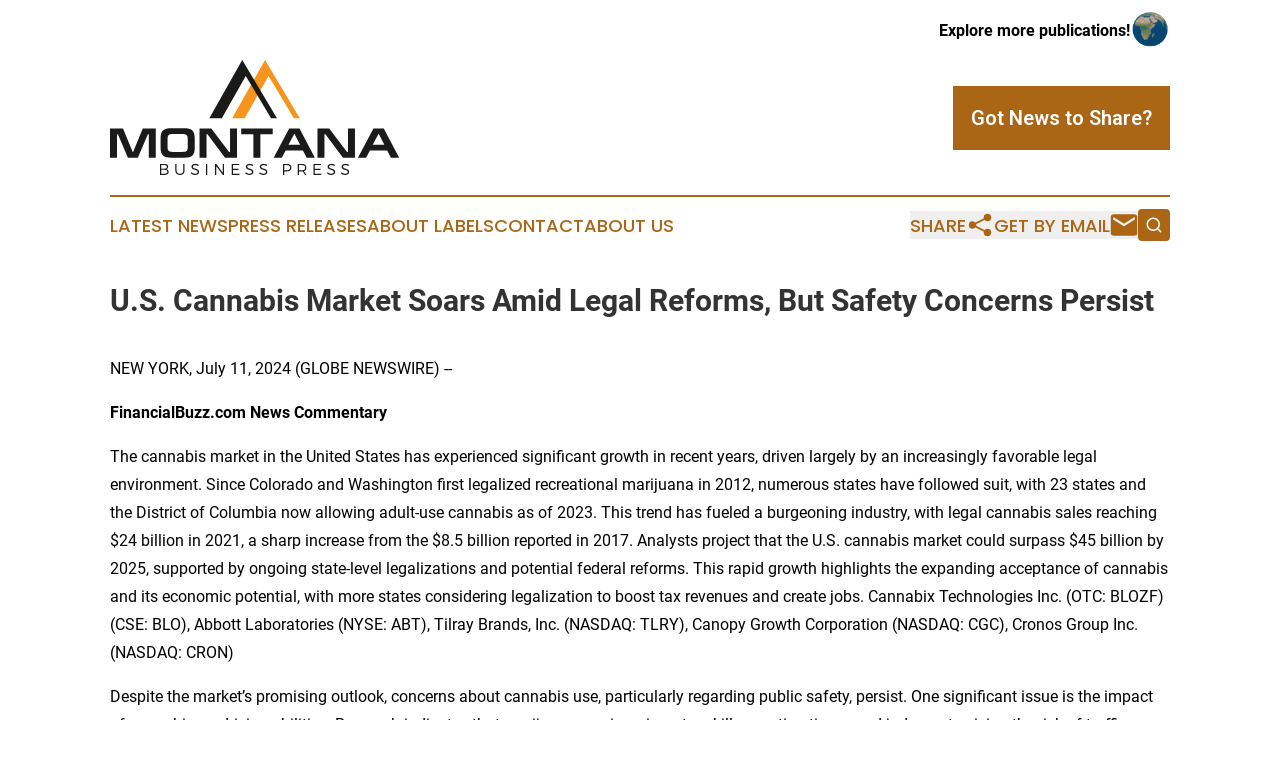

--- FILE ---
content_type: text/html;charset=utf-8
request_url: https://www.montanabusinesspress.com/article/726820619-u-s-cannabis-market-soars-amid-legal-reforms-but-safety-concerns-persist
body_size: 11902
content:
<!DOCTYPE html>
<html lang="en">
<head>
  <title>U.S. Cannabis Market Soars Amid Legal Reforms, But Safety Concerns Persist | Montana Business Press</title>
  <meta charset="utf-8">
  <meta name="viewport" content="width=device-width, initial-scale=1">
    <meta name="description" content="Montana Business Press is an online news publication focusing on business &amp; economy in the Montana: Exploring the business and economy news of Montana">
    <link rel="icon" href="https://cdn.newsmatics.com/agp/sites/montanabusinesspress-favicon-1.png" type="image/png">
  <meta name="csrf-token" content="HuZSdMJEw7_ywIczNGAaKr8LvkiKAb29JaTuwDsP57w=">
  <meta name="csrf-param" content="authenticity_token">
  <link href="/css/styles.min.css?v6eb3bc323562751890e3a74b24e16ad07f30b1f7" rel="stylesheet" data-turbo-track="reload">
  <link rel="stylesheet" href="/plugins/vanilla-cookieconsent/cookieconsent.css?v6eb3bc323562751890e3a74b24e16ad07f30b1f7">
  
<style type="text/css">
    :root {
        --color-primary-background: rgba(170, 102, 20, 0.5);
        --color-primary: #aa6614;
        --color-secondary: #1a1a1a;
    }
</style>

  <script type="importmap">
    {
      "imports": {
          "adController": "/js/controllers/adController.js?v6eb3bc323562751890e3a74b24e16ad07f30b1f7",
          "alertDialog": "/js/controllers/alertDialog.js?v6eb3bc323562751890e3a74b24e16ad07f30b1f7",
          "articleListController": "/js/controllers/articleListController.js?v6eb3bc323562751890e3a74b24e16ad07f30b1f7",
          "dialog": "/js/controllers/dialog.js?v6eb3bc323562751890e3a74b24e16ad07f30b1f7",
          "flashMessage": "/js/controllers/flashMessage.js?v6eb3bc323562751890e3a74b24e16ad07f30b1f7",
          "gptAdController": "/js/controllers/gptAdController.js?v6eb3bc323562751890e3a74b24e16ad07f30b1f7",
          "hamburgerController": "/js/controllers/hamburgerController.js?v6eb3bc323562751890e3a74b24e16ad07f30b1f7",
          "labelsDescription": "/js/controllers/labelsDescription.js?v6eb3bc323562751890e3a74b24e16ad07f30b1f7",
          "searchController": "/js/controllers/searchController.js?v6eb3bc323562751890e3a74b24e16ad07f30b1f7",
          "videoController": "/js/controllers/videoController.js?v6eb3bc323562751890e3a74b24e16ad07f30b1f7",
          "navigationController": "/js/controllers/navigationController.js?v6eb3bc323562751890e3a74b24e16ad07f30b1f7"          
      }
    }
  </script>
  <script>
      (function(w,d,s,l,i){w[l]=w[l]||[];w[l].push({'gtm.start':
      new Date().getTime(),event:'gtm.js'});var f=d.getElementsByTagName(s)[0],
      j=d.createElement(s),dl=l!='dataLayer'?'&l='+l:'';j.async=true;
      j.src='https://www.googletagmanager.com/gtm.js?id='+i+dl;
      f.parentNode.insertBefore(j,f);
      })(window,document,'script','dataLayer','GTM-KGCXW2X');
  </script>

  <script>
    window.dataLayer.push({
      'cookie_settings': 'delta'
    });
  </script>
</head>
<body class="df-5 is-subpage">
<noscript>
  <iframe src="https://www.googletagmanager.com/ns.html?id=GTM-KGCXW2X"
          height="0" width="0" style="display:none;visibility:hidden"></iframe>
</noscript>
<div class="layout">

  <!-- Top banner -->
  <div class="max-md:hidden w-full content universal-ribbon-inner flex justify-end items-center">
    <a href="https://www.affinitygrouppublishing.com/" target="_blank" class="brands">
      <span class="font-bold text-black">Explore more publications!</span>
      <div>
        <img src="/images/globe.png" height="40" width="40" class="icon-globe"/>
      </div>
    </a>
  </div>
  <header data-controller="hamburger">
  <div class="content">
    <div class="header-top">
      <div class="flex gap-2 masthead-container justify-between items-center">
        <div class="mr-4 logo-container">
          <a href="/">
              <img src="https://cdn.newsmatics.com/agp/sites/montanabusinesspress-logo-1.svg" alt="Montana Business Press"
                class="max-md:!h-[60px] lg:!max-h-[115px]" height="436944"
                width="auto" />
          </a>
        </div>
        <button class="hamburger relative w-8 h-6">
          <span aria-hidden="true"
            class="block absolute h-[2px] w-9 bg-[--color-primary] transform transition duration-500 ease-in-out -translate-y-[15px]"></span>
          <span aria-hidden="true"
            class="block absolute h-[2px] w-7 bg-[--color-primary] transform transition duration-500 ease-in-out translate-x-[7px]"></span>
          <span aria-hidden="true"
            class="block absolute h-[2px] w-9 bg-[--color-primary] transform transition duration-500 ease-in-out translate-y-[15px]"></span>
        </button>
        <a href="/submit-news" class="max-md:hidden button button-upload-content button-primary w-fit">
          <span>Got News to Share?</span>
        </a>
      </div>
      <!--  Screen size line  -->
      <div class="absolute bottom-0 -ml-[20px] w-screen h-[1px] bg-[--color-primary] z-50 md:hidden">
      </div>
    </div>
    <!-- Navigation bar -->
    <div class="navigation is-hidden-on-mobile" id="main-navigation">
      <div class="w-full md:hidden">
        <div data-controller="search" class="relative w-full">
  <div data-search-target="form" class="relative active">
    <form data-action="submit->search#performSearch" class="search-form">
      <input type="text" name="query" placeholder="Search..." data-search-target="input" class="search-input md:hidden" />
      <button type="button" data-action="click->search#toggle" data-search-target="icon" class="button-search">
        <img height="18" width="18" src="/images/search.svg" />
      </button>
    </form>
  </div>
</div>

      </div>
      <nav class="navigation-part">
          <a href="/latest-news" class="nav-link">
            Latest News
          </a>
          <a href="/press-releases" class="nav-link">
            Press Releases
          </a>
          <a href="/about-labels" class="nav-link">
            About Labels
          </a>
          <a href="/contact" class="nav-link">
            Contact
          </a>
          <a href="/about" class="nav-link">
            About Us
          </a>
      </nav>
      <div class="w-full md:w-auto md:justify-end">
        <div data-controller="navigation" class="header-actions hidden">
  <button class="nav-link flex gap-1 items-center" onclick="window.ShareDialog.openDialog()">
    <span data-navigation-target="text">
      Share
    </span>
    <span class="icon-share"></span>
  </button>
  <button onclick="window.AlertDialog.openDialog()" class="nav-link nav-link-email flex items-center gap-1.5">
    <span data-navigation-target="text">
      Get by Email
    </span>
    <span class="icon-mail"></span>
  </button>
  <div class="max-md:hidden">
    <div data-controller="search" class="relative w-full">
  <div data-search-target="form" class="relative active">
    <form data-action="submit->search#performSearch" class="search-form">
      <input type="text" name="query" placeholder="Search..." data-search-target="input" class="search-input md:hidden" />
      <button type="button" data-action="click->search#toggle" data-search-target="icon" class="button-search">
        <img height="18" width="18" src="/images/search.svg" />
      </button>
    </form>
  </div>
</div>

  </div>
</div>

      </div>
      <a href="/submit-news" class="md:hidden uppercase button button-upload-content button-primary w-fit">
        <span>Got News to Share?</span>
      </a>
      <a href="https://www.affinitygrouppublishing.com/" target="_blank" class="nav-link-agp">
        Explore more publications!
        <img src="/images/globe.png" height="35" width="35" />
      </a>
    </div>
  </div>
</header>

  <div id="main-content" class="content">
    <div id="flash-message"></div>
    <h1>U.S. Cannabis Market Soars Amid Legal Reforms, But Safety Concerns Persist</h1>
<div class="press-release">
  
      <p>  </p>  <p>NEW YORK, July  11, 2024  (GLOBE NEWSWIRE) -- </p>    <p><strong>FinancialBuzz.com News Commentary</strong><br></p>    <p>The cannabis market in the United States has experienced significant growth in recent years, driven largely by an increasingly favorable legal environment. Since Colorado and Washington first legalized recreational marijuana in 2012, numerous states have followed suit, with 23 states and the District of Columbia now allowing adult-use cannabis as of 2023. This trend has fueled a burgeoning industry, with legal cannabis sales reaching $24 billion in 2021, a sharp increase from the $8.5 billion reported in 2017. Analysts project that the U.S. cannabis market could surpass $45 billion by 2025, supported by ongoing state-level legalizations and potential federal reforms. This rapid growth highlights the expanding acceptance of cannabis and its economic potential, with more states considering legalization to boost tax revenues and create jobs. Cannabix Technologies Inc. (OTC: BLOZF) (CSE: BLO), Abbott Laboratories (NYSE: ABT), Tilray Brands, Inc. (NASDAQ: TLRY), Canopy Growth Corporation (NASDAQ: CGC), Cronos Group Inc. (NASDAQ: CRON)</p>    <p>Despite the market&#x2019;s promising outlook, concerns about cannabis use, particularly regarding public safety, persist. One significant issue is the impact of cannabis on driving abilities. Research indicates that marijuana can impair motor skills, reaction times, and judgment, raising the risk of traffic accidents. This concern underscores the importance of developing and deploying marijuana breathalyzers. These devices, similar to alcohol breathalyzers, detect the presence of tetrahydrocannabinol (THC), the psychoactive component in cannabis, by measuring the amount of THC in a user's breath. By providing law enforcement and employers with a tool to assess recent cannabis use accurately, these breathalyzers can help prevent accidents and encourage more responsible consumption. Ensuring that drivers are not under the influence of cannabis is critical for maintaining road safety and reducing the potential negative impacts associated with increased cannabis availability.</p>    <p><strong>Cannabix Technologies Inc.</strong> (OTC: BLOZF) (CSE: BLO) just announced breaking news reports that, &#x201C;early testing by Omega Laboratories Inc (&#x201C;Omega Laboratories&#x201D; or &#x201C;Omega&#x201D;) with the Company&#x2019;s marijuana breathalyzer technology have garnered positive results. Omega has commenced pre-validation scoping work to establish limits of detection (LOD) and limits of quantification (LOQ) as well as the cutoff level for the detection of delta-9 THC (primary psychoactive ingredient in cannabis) in breath. Recently, Cannabix entered into a strategic partnership and development agreement with Omega Laboratories to advance the development and commercialization of the Cannabix marijuana breathalyzer technology. Omega Laboratories is an international industry leader in forensic drugs of abuse testing with multiple international certifications and accreditations.</p>  <p><strong>Highlights: </strong></p>    <ul type="disc">
<li style="text-align:justify;">Omega scientists have established a delta-9 THC calibration curve with samples obtained from the Cannabix Breath Collection Unit (BCU) for the purposes of quantification using Omega&#x2019;s preexisting and well-established extraction and detection processes.</li>
<li style="text-align:justify;">Thus far, Omega scientists have been able to detect and quantify delta-9 THC in the low picogram range &#x2013; a level of detection low enough for detecting drug compounds in breath.</li>
<li style="text-align:justify;">Omega scientists have consistently detected and quantified delta-9 THC from breath samples collected from subjects utilizing the Cannabix BCU.</li>
<li style="text-align:justify;">Omega scientists have developed a test method for a breath sample that successfully detects and differentiates between delta-9 THC, delta-8 THC, CBN and CBD. Cannabix and Omega have begun working together on multiple fronts including hardware refinement, marketing and preparing numerous validation studies.</li>
</ul>    <p>Omega Laboratories is headquartered in Ohio, USA in a state-of-the-art facility providing drugs of abuse testing to over 6,000 clients worldwide, including several Fortune 500 companies, police, highway patrol, court systems, military organizations, and school systems. Omega also has one of the largest Third-Party Administrator (TPA) client lists in America.</p>    <p>Rav Mlait, CEO of Cannabix stated, &#x201C;We are off to a terrific start alongside Omega Laboratories. We are working together to help provide a comprehensive marijuana breath testing solution for employers, law enforcement and others. Public policy in the United States towards cannabis is garnering additional attention as we move closer to the U.S. presidential election later this year where cannabis legalization could become a hot topic. Recently the DEA proposed rules to reclassify cannabis from a schedule I to a schedule III substance, further bolstering our expectation that the demand for marijuana drug testing will continue to increase.&#x201D;</p>    <p>About Omega Laboratories, Inc.</p>    <p>Omega Laboratories, headquartered in Mogadore, Ohio with additional state-of-the-art facilities in Ontario and British Columbia, Canada provides laboratory-based advanced testing solutions to over 6,000 clients worldwide. Omega Laboratories has over 24 years of experience in pioneering innovative drug testing methodologies, specializing in the detection of drugs of abuse utilizing Hair, Oral Fluid and Urine. Omega continues to innovate with the launch of their Technical Solutions portfolio that incorporates a paperless online Custody &amp; Control Form system (oCCF) in eight languages, licensure of a Laboratory Information Management System (LIMS) designed specifically for Toxicology and powers new laboratories in countries that have demand for local service providers.&#x201D;</p>    <p><strong>Abbott Laboratories</strong> (NYSE: ABT) <a href="https://www.globenewswire.com/Tracker?data=2yYBtT2FfQ9eO7fbkzCkg-AhSMQYz3j2OPsa7HiCrMRBRgSpZoAqOaYYyudE5Ebg50N6FknFl2v0c7ANfPRQDF-GYIAUcgyd9oRt48Ia8sfC-Itvk-qQZ0D-T03_HEe7bD_GIlOLiAV5H7N_Sn5R8pCLtjJwwujJevsTRy9kzL6sa0UfFB8rVFJYiPr7VFyW" rel="nofollow" target="_blank">unveiled</a> its roadside drug-screening device, SoToxa&#x2122; Mobile Test System, back in 2019. SoToxa is a handheld device for law enforcement that uses an oral fluid swab &#x2013; inserted into the handheld analyzer &#x2013; that alerts police within five minutes whether a driver has recently used marijuana or other drugs. Because it collects only a small amount of oral fluid, the device is easier to administer than blood or urine tests, making it significantly easier for law enforcement to conduct the tests at the roadside, or in a police cruiser. SoToxa is able to test for the presence of THC (the psychoactive component in marijuana), cocaine, opioids, amphetamine, methamphetamine, and benzodiazepines.</p>    <p><strong>Tilray Brands, Inc.</strong> (NASDAQ: TLRY) <a href="https://www.globenewswire.com/Tracker?data=3aYJxeM-pHcUSV9YdhYQSZedTFpYYGtHFi5JDFRorYqo4ClbHVSjcwoT6pYWb_SPldK43TncP7Kg8HgBfVmai5V4r2oMguj4xKFUlU9DNvn08N2WarcEmlwrQ7ryXc7zQDvlIisM6HhgQi4OQV_emxV-PNBjE7z2BoHdgyO1oHw=" rel="nofollow" target="_blank">announced</a> this week that its Good Supply cannabis brand has released its updated lineup of flavourful 1G 510 vapes with phenomenal potency featuring a wide selection of the best flavours to choose from for 710 and beyond. Good Supply is committed to promoting sustainability and an eco-conscious approach with its latest vape and product offerings. Emphasizing its "Green You Can Feel Good About" mantra, Good Supply's biodegradable vape mouthpieces and hemp tube containers not only provide reliable and potent products, but also have a positive impact on the planet. By mindfully composting them in organic processing or landfill facilities, you can confidently contribute to a greener planet.</p>    <p><strong>Canopy Growth Corporation</strong> (NASDAQ: CGC) <a href="https://www.globenewswire.com/Tracker?data=3aYJxeM-pHcUSV9YdhYQSZ6Boh96fzamCtijZmBAJHcrKl3fqtIF_6Z1kb3SaeN793G7XsjLFo1vA_oO4qah3MMF-mmwtDV6QpqjddUZarnpWbQ0Fp85LPlVrgZKU12tTlSfGgxhw0imyFEogwO72t-Q3ugYkpCvdxBh7yQB3IY=" rel="nofollow" target="_blank">announced</a> earlier this year the introduction of five new pre-roll products across the Company's adult-use cannabis portfolio from brands 7ACRES and Hiway. "Forging ahead with our commitment to innovation, we're excited to offer new pre-roll offerings that meet consumers across a range of occasions and price points," said Dave Paterson, President, Canada, Canopy Growth. "With convenience and enjoyment in mind, our new 7ACRES Smooth Burners offer a high-quality pre-roll with a unique filter design enabling a smooth and slow session, while our new Hiway Water Hash Infused pre-rolls provide consumers a premium experience in a value package."</p>    <p><strong>Cronos Group Inc.</strong> (NASDAQ: CRON) <a href="https://www.globenewswire.com/Tracker?data=kFAI4DRTGlcPtYFRXI4cMBHGvDzYaG-LXEhGMXsk8ezV3LnBtVuLw-49u6HvbxSUjaNlqG3H-pJZzoDErEW9gE9y0DbJNR46La65aLw1qRj5YH2FqX8PoHtDshRIdC-BzP6FnNm9ImYXusJ9TAR2c1Uh1k5ZcC7hSEzYwOTIaKo=" rel="nofollow" target="_blank">reported</a> last month that its Spinach&#xAE; brand is expanding its portfolio of award-winning and best-selling cannabis products just in time for the summer months. Summer innovations feature new flavors and formats from Cronos&#x2019; SOURZ by Spinach&#xAE; edibles and a premier milled flower product. The new SOURZ by Spinach&#xAE; Fully Blasted gummies offer the same great-tasting SOURZ by Spinach&#xAE; flavors, now with 10 mg of THC per piece. The SOURZ by Spinach&#xAE; Tropical Party Pack introduces new gummies with bolder tropical flavors, in the distinctive Spinach&#xAE; &#x201C;S&#x201D; shape. These gummies have a perfect blend of sour and sweet and utilize Cronos' proprietary flavor-masking technology. Additionally, the Spinach&#xAE; brand will introduce Spinach Grindz&#x2122;, milled flower options designed to be ready to use for joints or vaporizers. Ready-to-use milled flower offerings have grown in popularity in the Canadian cannabis market, appealing to value-conscious consumers seeking convenience. Spinach Grindz&#x2122; caters to this growing demand by providing high-quality, milled cannabis that saves time and effort, allowing consumers to enjoy a consistent and hassle-free cannabis experience.</p>    <p>Subscribe Now! Watch us report LIVE <a href="https://www.globenewswire.com/Tracker?data=nZlQiKQvDhRYmxhsePJhEAn5bJ8pyoh05BzMVrT2dLX0LrdOfeUw30PO2mX_SR8fB_EvES1n7Uca4I7VX9CcRUWQnw_d-fzqaLo4Jh3A3BaSEQmdJGXPRsyAqddbjtEOzHmmo8GjPST88iBfvq-MOQ==" rel="nofollow" target="_blank">https://www.youtube.com/FinancialBuzzMedia</a></p>    <p>Follow us on Twitter for real time Financial News Updates: <a href="https://www.globenewswire.com/Tracker?data=nZlQiKQvDhRYmxhsePJhEP7Yanus6lZ2O21xbqaG7PKuaDbHfAH0GCJFDzDZmmk8tR7K9czCPOZEoRAVrpAJ3Qgftakmak-qmIoSK2BAfknwQmAwzfQKyXL8SjI82W_o" rel="nofollow" target="_blank">https://twitter.com/financialbuzz</a></p>    <p>Follow and talk to us on Instagram: <a href="https://www.globenewswire.com/Tracker?data=nZlQiKQvDhRYmxhsePJhEEopggtzl7MLjsLyasDD69CUktqWZ9jS5N0pU1ZhPu-DlgGNI8jODRWpFNvDDgoO_V1F5IVBq85oCJ0FsAQ36OKnW2yw04IGiMT5UpN_rZlT70V1Zrunb2VDmrM1rU21og==" rel="nofollow" target="_blank">https://www.instagram.com/financialbuzz</a></p>    <p>Facebook Like Us to receive live feeds: <a href="https://www.globenewswire.com/Tracker?data=nZlQiKQvDhRYmxhsePJhEJB8PL9mSECkqmh53hY9kbjM-m_ofRO_cbJx239SPMVRVvQkPov9CvEoPqv5E9pCn8ZQmOAn8vhEaedtHCASMAH1Fqq6ondVfVhPsUEOsb7Br00UljVd7aaj_KpEGJg9Yw==" rel="nofollow" target="_blank">https://www.facebook.com/Financialbuzz/</a></p>    <p>About FinancialBuzz.com</p>    <p>FinancialBuzz.com, a leading financial news informational web portal designed to provide the latest trends in Market News, Investing News, Personal Finance, Politics, Entertainment, in-depth broadcasts on Stock News, Market Analysis and Company Interviews. A pioneer in the financially driven digital space, video production and integration of social media, FinancialBuzz.com creates 100% unique original content. FinancialBuzz.com also provides financial news PR dissemination, branding, marketing and advertising for third parties for corporate news and original content through our unique media platform that includes Newswire Delivery, Digital Advertising, Social Media Relations, Video Production, Broadcasting, and Financial Publications.</p>    <p>FinancialBuzz.com is not a financial advisory or advisor, investment advisor or broker-dealer and do not undertake any activities that would require such registration. The information provided on http://www.FinancialBuzz.com (the 'Site') is either original financial news or paid advertisements provided [exclusively] by our affiliates (sponsored content), FinancialBuzz.com, a financial news media and marketing firm enters into media buys or service agreements with the companies which are the subject to the articles posted on the Site or other editorials for advertising such companies. FinancialBuzz.com has not been compensated directly by any of the companies mentioned here in this editorial unless mentioned otherwise. We are not an independent news media provider and therefore do not represent or warrant that the information posted on the Site is accurate, unbiased or complete. FinancialBuzz.com receives fees for producing and presenting high quality and sophisticated content on FinancialBuzz.com along with other financial news PR media services. FinancialBuzz.com does not offer any personal opinions, recommendations or bias commentary as we purely incorporate public market information along with financial and corporate news. FinancialBuzz.com only aggregates or regurgitates financial or corporate news through our unique financial newswire and media platform. For cannabix technologies inc. video production, filming editing, news reporting, financial and corporate news dissemination, FinancialBuzz.com has been compensated five thousand dollars by the company. Our fees may be either a flat cash sum or negotiated number of securities of the companies featured on this editorial or site, or a combination thereof. The securities are commonly paid in segments, of which a portion is received upon engagement and the balance is paid on or near the conclusion of the engagement. FinancialBuzz.com will always disclose any compensation in securities or cash payments for financial news PR advertising. FinancialBuzz.com does not undertake to update any of the information on the editorial or Site or continue to post information about any companies the information contained herein is not intended to be used as the basis for investment decisions and should not be considered as investment advice or a recommendation. The information contained herein is not an offer or solicitation to buy, hold or sell any security. FinancialBuzz.com, members and affiliates are not responsible for any gains or losses that result from the opinions expressed on this editorial or Site, company profiles, quotations or in other materials or presentations that it publishes electronically or in print. Investors accept full responsibility for any and all of their investment decisions based on their own independent research and evaluation of their own investment goals, risk tolerance, and financial condition. FinancialBuzz.com. By accessing this editorial and website and any pages thereof, you agree to be bound by the Terms of Use and Privacy Policy, as may be amended from time to time. None of the content issued by FinancialBuzz.com constitutes a recommendation for any investor to purchase, hold or sell any particular security, pursue a particular investment strategy or that any security is suitable for any investor. This publication is provided by FinancialBuzz.com. Each investor is solely responsible for determining whether a particular security or investment strategy is suitable based on their objectives, other securities holdings, financial situation needs, and tax status. You agree to consult with your investment advisor, tax and legal consultant before making any investment decisions. We make no representations as to the completeness, accuracy or timeless of the material provided. All materials are subject to change without notice. Information is obtained from sources believed to be reliable, but its accuracy and completeness are not guaranteed. For our full disclaimer, disclosure and Terms of Use, please visit: http://www.financialbuzz.com</p>    <p>info@financialbuzz.com<br>+1-877-601-1879<br>www.FinancialBuzz.com</p>    <p>SOURCE FinancialBuzz.com</p> <img class="__GNW8366DE3E__IMG" src="https://www.globenewswire.com/newsroom/ti?nf=OTE3NjMxOCM2MzYyNDk3IzIyMDYwNDE="> <br><img src="https://ml.globenewswire.com/media/NDM3MDhmMzQtYzQ1Yy00NTQ2LWJhYWMtNDYyNGM4YmY5NzY5LTEyMTc1OTQ=/tiny/Financial-Buzz-Media.png" referrerpolicy="no-referrer-when-downgrade"><p><a href="https://www.globenewswire.com/NewsRoom/AttachmentNg/0f3b5e2c-79d0-43d8-a118-c40bee764dfe" rel="nofollow"><img src="https://ml.globenewswire.com/media/0f3b5e2c-79d0-43d8-a118-c40bee764dfe/small/fb-logo-tag-png.png" border="0" width="150" height="59" alt="Primary Logo"></a></p>
    <p>
  Legal Disclaimer:
</p>
<p>
  EIN Presswire provides this news content "as is" without warranty of any kind. We do not accept any responsibility or liability
  for the accuracy, content, images, videos, licenses, completeness, legality, or reliability of the information contained in this
  article. If you have any complaints or copyright issues related to this article, kindly contact the author above.
</p>
<img class="prtr" src="https://www.einpresswire.com/tracking/article.gif?t=5&a=B6CNK8lyueRqQ-9-&i=8QP57XxThCzeXEli" alt="">
</div>

  </div>
</div>
<footer class="footer footer-with-line">
  <div class="content flex flex-col">
    <p class="footer-text text-sm mb-4 order-2 lg:order-1">© 1995-2026 Newsmatics Inc. dba Affinity Group Publishing &amp; Montana Business Press. All Rights Reserved.</p>
    <div class="footer-nav lg:mt-2 mb-[30px] lg:mb-0 flex gap-7 flex-wrap justify-center order-1 lg:order-2">
        <a href="/about" class="footer-link">About</a>
        <a href="/archive" class="footer-link">Press Release Archive</a>
        <a href="/submit-news" class="footer-link">Submit Press Release</a>
        <a href="/legal/terms" class="footer-link">Terms &amp; Conditions</a>
        <a href="/legal/dmca" class="footer-link">Copyright/DMCA Policy</a>
        <a href="/legal/privacy" class="footer-link">Privacy Policy</a>
        <a href="/contact" class="footer-link">Contact</a>
    </div>
  </div>
</footer>
<div data-controller="dialog" data-dialog-url-value="/" data-action="click->dialog#clickOutside">
  <dialog
    class="modal-shadow fixed backdrop:bg-black/20 z-40 text-left bg-white rounded-full w-[350px] h-[350px] overflow-visible"
    data-dialog-target="modal"
  >
    <div class="text-center h-full flex items-center justify-center">
      <button data-action="click->dialog#close" type="button" class="modal-share-close-button">
        ✖
      </button>
      <div>
        <div class="mb-4">
          <h3 class="font-bold text-[28px] mb-3">Share us</h3>
          <span class="text-[14px]">on your social networks:</span>
        </div>
        <div class="flex gap-6 justify-center text-center">
          <a href="https://www.facebook.com/sharer.php?u=https://www.montanabusinesspress.com" class="flex flex-col items-center font-bold text-[#4a4a4a] text-sm" target="_blank">
            <span class="h-[55px] flex items-center">
              <img width="40px" src="/images/fb.png" alt="Facebook" class="mb-2">
            </span>
            <span class="text-[14px]">
              Facebook
            </span>
          </a>
          <a href="https://www.linkedin.com/sharing/share-offsite/?url=https://www.montanabusinesspress.com" class="flex flex-col items-center font-bold text-[#4a4a4a] text-sm" target="_blank">
            <span class="h-[55px] flex items-center">
              <img width="40px" height="40px" src="/images/linkedin.png" alt="LinkedIn" class="mb-2">
            </span>
            <span class="text-[14px]">
            LinkedIn
            </span>
          </a>
        </div>
      </div>
    </div>
  </dialog>
</div>

<div data-controller="alert-dialog" data-action="click->alert-dialog#clickOutside">
  <dialog
    class="fixed backdrop:bg-black/20 modal-shadow z-40 text-left bg-white rounded-full w-full max-w-[450px] aspect-square overflow-visible"
    data-alert-dialog-target="modal">
    <div class="flex items-center text-center -mt-4 h-full flex-1 p-8 md:p-12">
      <button data-action="click->alert-dialog#close" type="button" class="modal-close-button">
        ✖
      </button>
      <div class="w-full" data-alert-dialog-target="subscribeForm">
        <img class="w-8 mx-auto mb-4" src="/images/agps.svg" alt="AGPs" />
        <p class="md:text-lg">Get the latest news on this topic.</p>
        <h3 class="dialog-title mt-4">SIGN UP FOR FREE TODAY</h3>
        <form data-action="submit->alert-dialog#submit" method="POST" action="/alerts">
  <input type="hidden" name="authenticity_token" value="HuZSdMJEw7_ywIczNGAaKr8LvkiKAb29JaTuwDsP57w=">

  <input data-alert-dialog-target="fullnameInput" type="text" name="fullname" id="fullname" autocomplete="off" tabindex="-1">
  <label>
    <input data-alert-dialog-target="emailInput" placeholder="Email address" name="email" type="email"
      value=""
      class="rounded-xs mb-2 block w-full bg-white px-4 py-2 text-gray-900 border-[1px] border-solid border-gray-600 focus:border-2 focus:border-gray-800 placeholder:text-gray-400"
      required>
  </label>
  <div class="text-red-400 text-sm" data-alert-dialog-target="errorMessage"></div>

  <input data-alert-dialog-target="timestampInput" type="hidden" name="timestamp" value="1769908488" autocomplete="off" tabindex="-1">

  <input type="submit" value="Sign Up"
    class="!rounded-[3px] w-full mt-2 mb-4 bg-primary px-5 py-2 leading-5 font-semibold text-white hover:color-primary/75 cursor-pointer">
</form>
<a data-action="click->alert-dialog#close" class="text-black underline hover:no-underline inline-block mb-4" href="#">No Thanks</a>
<p class="text-[15px] leading-[22px]">
  By signing to this email alert, you<br /> agree to our
  <a href="/legal/terms" class="underline text-primary hover:no-underline" target="_blank">Terms & Conditions</a>
</p>

      </div>
      <div data-alert-dialog-target="checkEmail" class="hidden">
        <img class="inline-block w-9" src="/images/envelope.svg" />
        <h3 class="dialog-title">Check Your Email</h3>
        <p class="text-lg mb-12">We sent a one-time activation link to <b data-alert-dialog-target="userEmail"></b>.
          Just click on the link to
          continue.</p>
        <p class="text-lg">If you don't see the email in your inbox, check your spam folder or <a
            class="underline text-primary hover:no-underline" data-action="click->alert-dialog#showForm" href="#">try
            again</a>
        </p>
      </div>

      <!-- activated -->
      <div data-alert-dialog-target="activated" class="hidden">
        <img class="w-8 mx-auto mb-4" src="/images/agps.svg" alt="AGPs" />
        <h3 class="dialog-title">SUCCESS</h3>
        <p class="text-lg">You have successfully confirmed your email and are subscribed to <b>
            Montana Business Press
          </b> daily
          news alert.</p>
      </div>
      <!-- alreadyActivated -->
      <div data-alert-dialog-target="alreadyActivated" class="hidden">
        <img class="w-8 mx-auto mb-4" src="/images/agps.svg" alt="AGPs" />
        <h3 class="dialog-title">Alert was already activated</h3>
        <p class="text-lg">It looks like you have already confirmed and are receiving the <b>
            Montana Business Press
          </b> daily news
          alert.</p>
      </div>
      <!-- activateErrorMessage -->
      <div data-alert-dialog-target="activateErrorMessage" class="hidden">
        <img class="w-8 mx-auto mb-4" src="/images/agps.svg" alt="AGPs" />
        <h3 class="dialog-title">Oops!</h3>
        <p class="text-lg mb-4">It looks like something went wrong. Please try again.</p>
        <form data-action="submit->alert-dialog#submit" method="POST" action="/alerts">
  <input type="hidden" name="authenticity_token" value="HuZSdMJEw7_ywIczNGAaKr8LvkiKAb29JaTuwDsP57w=">

  <input data-alert-dialog-target="fullnameInput" type="text" name="fullname" id="fullname" autocomplete="off" tabindex="-1">
  <label>
    <input data-alert-dialog-target="emailInput" placeholder="Email address" name="email" type="email"
      value=""
      class="rounded-xs mb-2 block w-full bg-white px-4 py-2 text-gray-900 border-[1px] border-solid border-gray-600 focus:border-2 focus:border-gray-800 placeholder:text-gray-400"
      required>
  </label>
  <div class="text-red-400 text-sm" data-alert-dialog-target="errorMessage"></div>

  <input data-alert-dialog-target="timestampInput" type="hidden" name="timestamp" value="1769908488" autocomplete="off" tabindex="-1">

  <input type="submit" value="Sign Up"
    class="!rounded-[3px] w-full mt-2 mb-4 bg-primary px-5 py-2 leading-5 font-semibold text-white hover:color-primary/75 cursor-pointer">
</form>
<a data-action="click->alert-dialog#close" class="text-black underline hover:no-underline inline-block mb-4" href="#">No Thanks</a>
<p class="text-[15px] leading-[22px]">
  By signing to this email alert, you<br /> agree to our
  <a href="/legal/terms" class="underline text-primary hover:no-underline" target="_blank">Terms & Conditions</a>
</p>

      </div>

      <!-- deactivated -->
      <div data-alert-dialog-target="deactivated" class="hidden">
        <img class="w-8 mx-auto mb-4" src="/images/agps.svg" alt="AGPs" />
        <h3 class="dialog-title">You are Unsubscribed!</h3>
        <p class="text-lg">You are no longer receiving the <b>
            Montana Business Press
          </b>daily news alert.</p>
      </div>
      <!-- alreadyDeactivated -->
      <div data-alert-dialog-target="alreadyDeactivated" class="hidden">
        <img class="w-8 mx-auto mb-4" src="/images/agps.svg" alt="AGPs" />
        <h3 class="dialog-title">You have already unsubscribed!</h3>
        <p class="text-lg">You are no longer receiving the <b>
            Montana Business Press
          </b> daily news alert.</p>
      </div>
      <!-- deactivateErrorMessage -->
      <div data-alert-dialog-target="deactivateErrorMessage" class="hidden">
        <img class="w-8 mx-auto mb-4" src="/images/agps.svg" alt="AGPs" />
        <h3 class="dialog-title">Oops!</h3>
        <p class="text-lg">Try clicking the Unsubscribe link in the email again and if it still doesn't work, <a
            href="/contact">contact us</a></p>
      </div>
    </div>
  </dialog>
</div>

<script src="/plugins/vanilla-cookieconsent/cookieconsent.umd.js?v6eb3bc323562751890e3a74b24e16ad07f30b1f7"></script>
  <script src="/js/cookieconsent.js?v6eb3bc323562751890e3a74b24e16ad07f30b1f7"></script>

<script type="module" src="/js/app.js?v6eb3bc323562751890e3a74b24e16ad07f30b1f7"></script>
</body>
</html>
